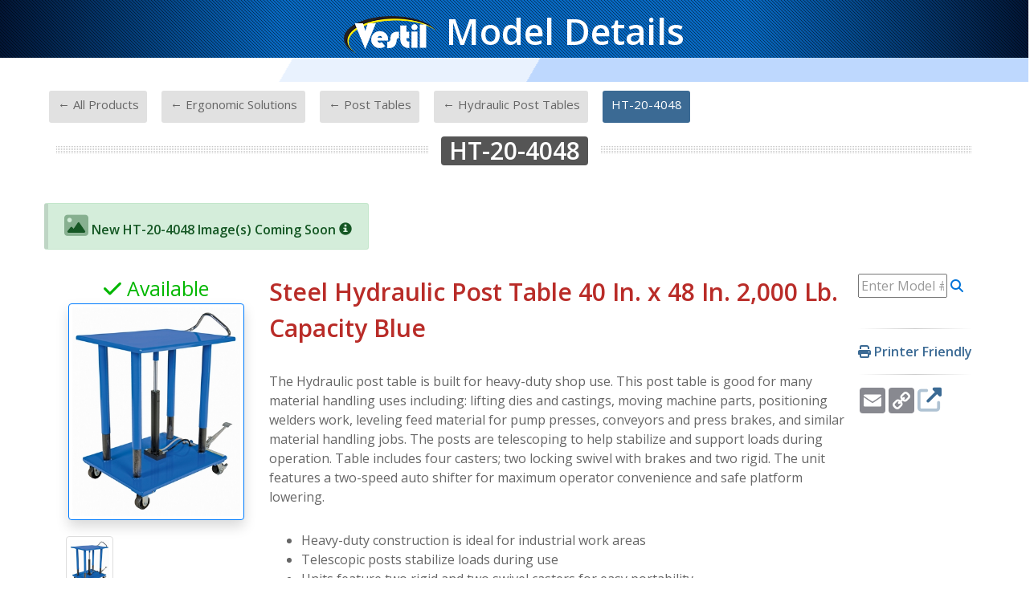

--- FILE ---
content_type: text/html; charset=UTF-8
request_url: https://www.vestil.com/sku.php?Model=HT-20-4048
body_size: 6402
content:


<!DOCTYPE html>
<html lang="en">
	<head>
		<!-- Global site tag (gtag.js) - Google Analytics include-->
		<!-- Global site tag (gtag.js) - Google Analytics --
<script async src="https://www.googletagmanager.com/gtag/js?id=UA-21933600-1"></script>
<script>
  window.dataLayer = window.dataLayer || [];
  function gtag(){dataLayer.push(arguments);}
  gtag('js', new Date());

  gtag('config', 'UA-21933600-1');
</script>
 TURNED OFF 9.1.2023 -->
 
<!-- Google tag (gtag.js) -->
<script async src="https://www.googletagmanager.com/gtag/js?id=G-Z8KLH7H0P6"></script>
<script>
  window.dataLayer = window.dataLayer || [];
  function gtag(){dataLayer.push(arguments);}
  gtag('js', new Date());

  gtag('config', 'G-Z8KLH7H0P6');
</script>

<script type="text/javascript">
    (function(c,l,a,r,i,t,y){
        c[a]=c[a]||function(){(c[a].q=c[a].q||[]).push(arguments)};
        t=l.createElement(r);t.async=1;t.src="https://www.clarity.ms/tag/"+i;
        y=l.getElementsByTagName(r)[0];y.parentNode.insertBefore(t,y);
    })(window, document, "clarity", "script", "syan7fzj81");
</script>



		<!-- END - Google Analytics -->
		<meta http-equiv="Content-Type" content="text/html; charset=utf-8" />
		<title>HT-20-4048</title>
<script src="https://code.jquery.com/jquery-3.5.1.min.js"></script>
		<!-- mobile settings -->
		<meta name="viewport" content="width=device-width, maximum-scale=1, initial-scale=1, user-scalable=0" />
		<!--[if IE]><meta http-equiv='X-UA-Compatible' content='IE=edge,chrome=1'><![endif]-->
		<meta name="robots" content="noindex">
		<!-- WEB FONTS : use %7C instead of | (pipe) -->
		<link href="https://fonts.googleapis.com/css?family=Open+Sans:300,400,600%7CRaleway:300,400,500,600,700%7CLato:300,400,400italic,600,700" rel="stylesheet" type="text/css" />

		<!-- CORE CSS -->
		<link href="assets/plugins/bootstrap/css/bootstrap.min.css" rel="stylesheet" type="text/css" />

		<!-- THEME CSS -->
		<link href="assets/css/essentials.css" rel="stylesheet" type="text/css" />
		<link href="assets/css/layout.css" rel="stylesheet" type="text/css" />

		<!-- PAGE LEVEL SCRIPTS -->
		<link href="assets/css/header-1.css" rel="stylesheet" type="text/css" />
		<link href="assets/css/layout-shop.css" rel="stylesheet" type="text/css" />
		<link href="assets/css/plugin-hover-buttons.css" rel="stylesheet" type="text/css" />
		<link href="assets/css/color_scheme/darkblue.css" rel="stylesheet" type="text/css" id="color_scheme" />
		<link rel="stylesheet" type="text/css" href="//www.vestil.com/fancybox-master/dist/jquery.fancybox.min.css">
		<link href="/fontawesome-pro-6.4.2-web/css/all.css" rel="stylesheet">
		<link href="assets/css/sku.css" rel="stylesheet" type="text/css" />
	<script language="javascript">
function printPage(printContent) {
var display_setting="toolbar=yes,menubar=yes,";
display_setting+="scrollbars=yes,width=1080, height=900, left=100, top=25";


var printpage=window.open("","",display_setting);
printpage.document.open();
printpage.document.write('<html><head><title>Vestil Print Friendly Model Page</title><link href="assets/plugins/bootstrap/css/bootstrap.min.css" rel="stylesheet" type="text/css"></head>');
printpage.document.write('<body onLoad="self.print()" align="center">'+ printContent +'</body></html>');
printpage.document.close();
printpage.focus();
}
</script>

	</head>
	<!--
		AVAILABLE BODY CLASSES:
		
		smoothscroll 			= create a browser smooth scroll
		enable-animation		= enable WOW animations

		bg-grey					= grey background
		grain-grey				= grey grain background
		grain-blue				= blue grain background
		grain-green				= green grain background
		grain-blue				= blue grain background
		grain-orange			= orange grain background
		grain-yellow			= yellow grain background
		
		boxed 					= boxed layout
		pattern1 ... patern11	= pattern background
		menu-vertical-hide		= hidden, open on click
		
		BACKGROUND IMAGE [together with .boxed class]
		data-background="assets/images/_smarty/boxed_background/1.jpg"
	-->
	<body class="smoothscroll enable-animation">
	<section class="pt-0 pb-0 parallax" style="background: #0975D8; background: radial-gradient(circle, rgba(9, 117, 216, 1) 45%, rgba(2, 24, 59, 1) 100%);">

	<p class="text-center fs-45 text-white">
		<img src="images/Vestil-Logo-2019_no-slogan-white_flat200.png" width="115"><strong> Model Details</strong> 

	</p>
<span class="raster overlay dark-1 z-index-0"><!-- dark|light overlay [0 to 9 opacity] --></span>	

</section>

<section class="section-xs p-5">
	
	<div class="container">
	<div class="row text-center text-white">
		<!-- breadcrumbs -->
			<a href="category-all.php" target="_parent" class="btn btn-hvr hvr-underline-from-center" data-toggle="tooltip" data-placement="top" title="Browse All Products">&larr; All Products</a>-			
			<a href="category.php?CID=2" target="_parent" class="btn btn-hvr hvr-underline-from-center" data-toggle="tooltip" data-placement="top" title="Browse Main Category">&larr; Ergonomic Solutions</a>-						<a href="category.php?CID=58" target="_parent" class="btn btn-hvr hvr-underline-from-center" data-toggle="tooltip" data-placement="top" title="Browse Sub-Category">&larr; Post Tables</a>
-<a href="product.php?FID=285" target="_parent" class="btn btn-hvr hvr-underline-from-center" data-toggle="tooltip" data-placement="top" title="Browse Family">&larr; Hydraulic Post Tables</a>-
<a href="#" class="btn btn-primary btn-hvr hvr-grow text-white" data-toggle="tooltip" data-placement="top" title="Current Model">HT-20-4048</a>

					<!-- /breadcrumbs -->
	</div>
	<!-- <img class="img-fluid thumbnail shadow" src="images/prod-details-header.jpg"> -->
		<div class="heading-title heading-dotted text-center">
		<h1 class="text-muted"><span class="badge badge-dark text-white fs-30">HT-20-4048</span></h1>
		</div>


<!-- Temp Hold Badge  -->
<!-- ///Temp Hold Badge  -->

<!-- ENG DEPT-7 Badge  -->
<!-- ///ENG DEPT-7 Badge  -->
<!-- New Images Badge  -->
<div class="row"><div class="alert alert-success mb-30"><strong><i class="fa-duotone fa-solid fa-image fs-30"></i> New HT-20-4048 Image(s) Coming Soon</strong> <i class="glyphicon glyphicon-info-sign" data-toggle="tooltip" data-placement="top" title="Design change"></i></div></div><!-- /// New Images Badge  -->
	<div class="float-right hidden-sm-down">
	<form id="searchForm" action="" method="GET">
  <input type="text" id="searchInput" name="q" placeholder="Enter Model #" size="11">
  <button type="submit"><i class="text-blue fa fa-search"></i></button>
</form>

<hr>
			<span class="text-primary"><a href="javascript:void(0);" onClick="printPage(printsku.innerHTML)" data-toggle="tooltip" data-placement="top" title="Printer Friendly Version"><i class="fa-solid fa-print"></i> <strong>Printer Friendly</strong></a></span><hr>
							<!-- AddToAny BEGIN -->
<div class="a2a_kit a2a_kit_size_32 a2a_default_style">
<a class="a2a_button_email" data-toggle="tooltip" data-placement="top" title="Email Link To Details Page"></a>
<a class="a2a_button_copy_link" data-toggle="tooltip" data-placement="top" title="Copy Link To Details Page"></a>
<a target="_blank" href="sku.php?Model=HT-20-4048" data-toggle="tooltip" data-placement="top" title="Expand Page To Full Window"><strong><i class="fa-duotone fa-solid fa-up-right-from-square fs-30"></i></strong></a>
</div>
<script defer src="https://static.addtoany.com/menu/page.js"></script>
<!-- AddToAny END -->


<script>
document.getElementById('searchForm').addEventListener('submit', function(event) {
  event.preventDefault(); // Prevent default form submission
  
    let searchTerm = document.getElementById('searchInput').value;
  searchTerm = searchTerm.toUpperCase(); // Convert to uppercase

  const baseUrl = 'https://www.vestil.com/sku.php?'; // Replace with your desired base URL
  const url = baseUrl + 'Model=' + encodeURIComponent(searchTerm);

  window.location.href = url; // Redirect to the constructed URL
});
</script>

							</div>	
	<div class="row">

<!-- Main Image  -->	
	<div class="col-md-3 text-center">
	<div class="text-center">

		
			<span class="text-success fs-25"><i class="fa fa-check"></i> Available</span>	
	</div>
	<div><a class="image-hover" href="images/i1200/HT-20-4048_A.jpg" data-fancybox="images" data-caption="HT-20-4048" data-toggle="tooltip" data-placement="top" title="Enlarge Image"><img style="max-height: 300px; width: auto;" class="img-fluid thumbnail border-primary shadow" src="images/i400/HT-20-4048_A.jpg" alt="HT-20-4048"></a></div>	<!-- 
	controlls-over		= navigation buttons over the image 
	buttons-autohide 	= navigation buttons visible on mouse hover only
	
	data-plugin-options:
		"singleItem": true
		"autoPlay": true (or ms. eg: 4000)
		"navigation": true
		"pagination": true
		"items": "5"

	owl-carousel item paddings
		.owl-padding-0
		.owl-padding-3
		.owl-padding-6
		.owl-padding-10
		.owl-padding-15
		.owl-padding-20
-->
<div class=" row text-center">
	<div class="owl-carousel owl-padding-3 buttons-autohide controlls-over" data-plugin-options='{"singleItem": false, "items": "3", "autoPlay": true, "navigation": true, "pagination": false}'>
<a class="img-hover" href="images/i1200/HT-20-4048_A.jpg" data-fancybox="images" data-caption="HT-20-4048">
				<img class="thumbnail" style="max-height: 70px; width: auto;" src="images/i200/HT-20-4048_A.jpg" alt="HT-20-4048">
		</a>		
	</div>
	<div class="float-right">
</div>
	
</div>
	
	</div>

<!-- /Image  -->		
		
	<div class="col-md-9">
	
	<h2 class="text-danger">Steel Hydraulic Post Table 40 In. x 48 In. 2,000 Lb. Capacity Blue</h2>
	<p>The Hydraulic post table is built for heavy-duty shop use. This post table is good for many material handling uses including: lifting dies and castings, moving machine parts, positioning welders work, leveling feed material for pump presses, conveyors and press brakes, and similar material handling jobs. The posts are telescoping to help stabilize and support loads during operation. Table includes four casters; two locking swivel with brakes and two rigid. The unit features a two-speed auto shifter for maximum operator convenience and safe platform lowering.</p>
		<ul>
		<li>Heavy-duty construction is ideal for industrial work areas</li>		<li>Telescopic posts stabilize loads during use</li>		<li>Units feature two rigid and two swivel casters for easy portability</li>		<li>Patented ergonomic push handle makes pushing the unit safe and easy</li>		
		</ul>
		

	</div>
	<div class="col-md-12">
	
	<span class="badge badge-primary fs-17"><i class="fa-duotone fa-weight-scale"></i> <strong>Assembled Wt.(lbs.):  </strong>443</span><span class="badge badge-warning fs-17 shadow"><i class="fa-duotone fa-ruler-combined"></i> <strong>Assembled Size:</strong> 40"W x 64.6875"L x 41.0625"H</span><br>	<br><span class="badge badge-info fs-17"><i class="fa-duotone fa-weight-scale"></i> <strong>Total Ship Wt.(lbs.):  </strong>540</span>  <small>(only 1 package)</small> 	<span class="badge badge-light fs-17 shadow"><i class="fa-duotone fa-ruler-combined"></i> <strong>Package 1 Size:</strong> 41"W x 64"D x 47"H</span>
		<span class="badge badge-secondary fs-17 shadow"><strong>Color: </strong> Blue <i class="fa fa-tint text-blue"></i></span>	</div>
	</div>
<br>
	<div class="row">
	<div class="col-12">
	
	<div class="table-responsive">
<table class="table table-striped table-bordered table-sm shadow" width="98%" cellpadding="2"><tbody>
	<tr><td><strong>Uniform Capacity (lb.): </strong>2000</td>		<td><strong>Platform Width (in.): </strong>40</td>		<td><strong>Platform Length (in.): </strong>48</td></tr>		<tr><td><strong>Lowered Height (in.): </strong>36</td>		<td><strong>Raised Height (in.): </strong>54</td>		<td><strong>Post (qty.): </strong>4</td></tr>		<tr><td><strong>Operation: </strong>2-Speed Auto-Shifter</td>		<td><strong>Caster Diameter (in.): </strong>4</td>		<td><strong>Caster Width (in.): </strong>2</td></tr>		<tr><td><strong>Caster Material: </strong>Phenolic</td>		<td><strong>Caster Type: </strong>(2) Rigid, (2) Swivel w/ Locking Brakes</td>		<td><strong>Application: </strong>Ergonomic Lifting</td></tr>		<tr><td><strong>Base Type: </strong>Solid Steel</td>		<td><strong>Deck Type: </strong>Solid</td>		<td><strong>Overall Width (in.): </strong>40</td></tr>		<tr><td><strong>Overall Length (in.): </strong>64-11/16</td>		<td><strong>Overall Raised Height (in.): </strong>59-1/16</td>		<td><strong>Overall Lowered Height (in.): </strong>41-1/16</td></tr>																																								
										
																																						
				</tbody>
		</table>
		</div>
		
	</div>
	</div>
	</div>
	</section>
	
	<section class="section-xs p-0">

	<!-- Blue Ribbon  -->	
	<div class="row box-gradient box-blue">
	<div class="col-6 col-sm-3">
		<i class="wow bounceInLeft fa-duotone fa-truck-clock fa-3x" data-wow-delay="1.4s"></i>
		<p class="bold fs-20">Quickship Item?</p>
		<br><span class="badge badge-danger fs-16">NOT A Quickship Item</span>	</div>

	<div class="col-6 col-sm-3">
		<i class="wow rubberBand fa-duotone fa-truck-fast fa-3x" data-wow-delay="1.4s"></i>
		<p class="bold fs-20">Can It Ship UPS/FedEx?</p>
		<br><span class="badge badge-danger fs-16">LTL - Must Go Truck</span>	</div>

	<div class="col-6 col-sm-3">
		<i class="wow shake fa-duotone fa-photo-film fa-3x" data-wow-delay="1.4s"></i>
		<p class="bold fs-20">Image Gallery</p>
		<div class="text-center">
		<a data-fancybox data-type="iframe" data-src="prod-model-image-gallery.php?Model=HT-20-4048" href="javascript:;"><button class="btn btn-warning fs-16"><i class="fa-duotone fa-gallery-thumbnails"></i> Image Gallery</button></a>
		</div>
	</div>

	<div class="col-6 col-sm-3">
		<i class="wow tada fa-duotone fa-file-pdf fa-3x" data-wow-delay="1.4s"></i>
		<p class="bold fs-20">PDF Documents</p>
		<div class="row justify-content-center">
		<a target="_blank" href="https://vestildocs.com/drawings/HT-20-4048.pdf" data-toggle="tooltip" data-placement="top" title="Download Drawing"><i class="text-yellow ico-color ico-xs ico-hover-dark glyphicon glyphicon-pencil"></i></a>		<a href="https://vestildocs.com/certificates2/HT-20-4048.pdf"  data-toggle="tooltip" data-placement="top" title="Download Testing Certificate" target="_blank"><i class="ico-color ico-xs ico-hover-dark fa-solid fa-award fs-20 text-light"  style="background-color:#F7CA18"></i></a>			<a href="https://vestildocs.com/manuals/HT, LDLT,%20Manual.pdf"  data-toggle="tooltip" data-placement="top" title="Download Owners Manual 1" target="_blank"><i class="ico-color ico-xs ico-hover-dark fa-solid fa-file-pdf fs-20 text-light"  style="background-color:#b80202"></i></a><a href="https://vestildocs.com/manuals/HT-60-3248,%20MANUAL.PDF"  data-toggle="tooltip" data-placement="top" title="Download Owners Manual 2" target="_blank"><i class="ico-color ico-xs ico-hover-dark fa-solid fa-file-pdf fs-20 text-light"  style="background-color:#b80202"></i></a><a href="https://vestildocs.com/manuals/HT-A,%20MANUAL.pdf"  data-toggle="tooltip" data-placement="top" title="Download Owners Manual 3" target="_blank"><i class="ico-color ico-xs ico-hover-dark fa-solid fa-file-pdf fs-20 text-light"  style="background-color:#b80202"></i></a>	<a href="https://www.vestildocs.com/Warranties/Limited%20Warranty%20(1%20year%20warranty%20period).pdf" data-toggle="tooltip" data-placement="top" title="Click For Warranty Info."><span class="badge badge-danger"><small>1 Year Limited Warranty</small></span></a>	</div>
	</div>

<!-- /Blue Ribbon  -->	
	
	<div class="bg"></div>
<div class="bg bg2"></div>
<div class="bg bg3"></div>
	
</section>



<!-- INSERT GUID IF -->
<div class="hidden-sm-down">
	<!-- Include Syndigo E-Catalog IFRAME -->
<section class="section-xs pb-0 pt-0">
<div style="border: 1px solid #ffffff; overflow: hidden; margin: 5px auto; max-width: 100%;">
<iframe scrolling="no" src="https://ecatalog.syndigo.com/catalogs/92efaaba-3860-5c1d-2275-15801332b279/products/ecf977db-9640-4922-8ee7-8b63c05331ca" style="border: 0px none; height: 1400px; margin-top: -145px; width: 100%;">
</iframe>
<noscript>
  <p>
    Unable to display embedded catalog. 
    <a href="https://ecatalog.syndigo.com/catalogs/.../products/ecf977db-9640-4922-8ee7-8b63c05331ca" target="_blank">
      View Product Catalog
    </a>
  </p>
</noscript>
</div>

</section></div>
<!-- /// INSERT GUID IF -->	
<!-- Mobile for INSERT GUID-->	
<div class="hidden-md-up">
	</div>
<!-- /// Mobile for INSERT GUID -->		
<script>
var coll = document.getElementsByClassName("collapsible1");
var i;

for (i = 0; i < coll.length; i++) {
  coll[i].addEventListener("click", function() {
    this.classList.toggle("active1");
    var content = this.nextElementSibling;
    if (content.style.maxHeight){
      content.style.maxHeight = null;
    } else {
      content.style.maxHeight = content.scrollHeight + "px";
    } 
  });
}
</script>

<section class="pt-0 pb-0 parallax" style="background:#0975d8">
<footer>
	<p class="text-center fs-14 text-white">
		Copyright &copy; 2026 All Rights Reserved, Vestil Manufacturing Corp.	</p>
<span class="raster overlay dark-2 z-index-0"><!-- dark|light overlay [0 to 9 opacity] --></span>	
</footer>
</section>	



<!-- **************** PRINT SECTION ***************** -->
<div id="printsku">

<table width="100%" border="0" cellpadding="2"><tbody>
<tr>
<td colspan="3" style="text-align:center">
		<div class="text-center"><h1>Details For Model: HT-20-4048</h1>
		<hr>
		</div></td>
</tr>
<tr>
<td width="33%" style="text-align: center; vertical-align: middle;">
<span class="text-success fs-25"><i class="fa fa-check"></i> Available</span><br><div><img style="max-height: 300px; width: auto;" class="img-fluid thumbnail shadow" src="images/i400/HT-20-4048_A.jpg" alt="HT-20-4048"></div></td>

<td colspan="2" width="66%"><h2>Steel Hydraulic Post Table 40 In. x 48 In. 2,000 Lb. Capacity Blue</h2>
	<p>The Hydraulic post table is built for heavy-duty shop use. This post table is good for many material handling uses including: lifting dies and castings, moving machine parts, positioning welders work, leveling feed material for pump presses, conveyors and press brakes, and similar material handling jobs. The posts are telescoping to help stabilize and support loads during operation. Table includes four casters; two locking swivel with brakes and two rigid. The unit features a two-speed auto shifter for maximum operator convenience and safe platform lowering.</p>
		<ul>
		<li>Heavy-duty construction is ideal for industrial work areas</li>		<li>Telescopic posts stabilize loads during use</li>		<li>Units feature two rigid and two swivel casters for easy portability</li>		<li>Patented ergonomic push handle makes pushing the unit safe and easy</li></ul></td>
</tr>
<tr>
<td colspan="3" style="text-align:center"><div class="table-responsive">
<table class="table table-striped table-bordered table-sm" width="98%" cellpadding="2"><tbody><tr><td><strong>Dimensions: </strong>40"W x 64.6875"L x 41.0625"H</td>
		<td><strong>Sell UOM: </strong>--</td>
		<td><strong>Color: </strong>Blue</td></tr><tr>
		<td><strong>Material: </strong>--</td>
	</td>
		<td><strong>UPC: </strong>--</td>
	</td>
		<td><strong>GTIN: </strong>--</td></tr><tr>
		<td><strong>Warranty: </strong>--</td>
		<td><strong>Shipping Weight: </strong>540</td>
		<td><strong>Quickship Item? </strong>--</td></tr><tr>
		<td><strong>Can It Ship UPS? </strong>--</td>
		<td><strong>Option? </strong>--</td>
		<td><strong>Origin: </strong>--</td>
		</tr><tr>
		<td><strong>Assembly: </strong>--</td>
		<td><strong>Packaging: </strong>--</td>
		<td><strong>Drawing Required? </strong>--</td></tr><tr>
		<td><strong>Uniform Capacity (lb.): </strong>2000</td>		<td><strong>Platform Width (in.): </strong>40</td>		<td><strong>Platform Length (in.): </strong>48</td></tr>		<tr><td><strong>Lowered Height (in.): </strong>36</td>		<td><strong>Raised Height (in.): </strong>54</td>		<td><strong>Post (qty.): </strong>4</td></tr>		<tr><td><strong>Operation: </strong>2-Speed Auto-Shifter</td>		<td><strong>Caster Diameter (in.): </strong>4</td>		<td><strong>Caster Width (in.): </strong>2</td></tr>		<tr><td><strong>Caster Material: </strong>Phenolic</td>		<td><strong>Caster Type: </strong>(2) Rigid, (2) Swivel w/ Locking Brakes</td>		<td><strong>Application: </strong>Ergonomic Lifting</td></tr>		<tr><td><strong>Base Type: </strong>Solid Steel</td>		<td><strong>Deck Type: </strong>Solid</td>		<td><strong>Overall Width (in.): </strong>40</td></tr>		<tr><td><strong>Overall Length (in.): </strong>64-11/16</td>		<td><strong>Overall Raised Height (in.): </strong>59-1/16</td>		<td><strong>Overall Lowered Height (in.): </strong>41-1/16</td></tr>																														</table></div>
<br></td>
</tr>

<tr>
			<td colspan="3" style="text-align:center"><hr><h3>Our Customer Service Associates Are Here To Assist You!<br>Call Vestil At 260-665-7586 or info@vestil.com</h3></td>
</tr>
</tbody>
</table>

</div>
<!-- //**************** //PRINT SECTION ***************** -->

		<!-- JAVASCRIPT FILES -->
		<script>var plugin_path = 'assets/plugins/';</script>
		<script src="assets/plugins/jquery/jquery-3.3.1.min.js"></script>

		<script src="assets/js/scripts.js"></script>


		<!-- PAGE LEVEL SCRIPTS -->
		<script src="assets/js/view/demo.shop.js"></script>
		
	
	<script src="//www.vestil.com/fancybox-master/dist/jquery.fancybox.min.js"></script>



	</body>
</html>


--- FILE ---
content_type: text/plain
request_url: https://global.localizecdn.com/api/lib/QqOxaJvigUDKt/g?v=0&l=source
body_size: 1300
content:
[{"_id":"project-settings","settings":{"translateMetaTags":true,"translateAriaLabels":true,"translateTitle":true,"showWidget":false,"isFeedbackEnabled":false,"fv":1,"customWidget":{"theme":"dark","font":"rgb(255,255,255)","header":"rgb(0,0,0)","background":"rgba(0,0,0,0.8)","position":"left","positionVertical":"bottom","border":"","borderRequired":false,"widgetCompact":true,"isWidgetPositionRelative":false},"widgetLanguages":[],"activeLanguages":{"fr":"FranÃ§ais","pt-BR":"PortuguÃªs (Brasil)","es-LA":"EspaÃ±ol (AmÃ©rica Latina)","de":"Deutsch","pl":"Polski","uk":"Ð£ÐºÑ€Ð°Ñ—Ð½ÑÑŒÐºÐ°","ru":"Ð ÑƒÑÑÐºÐ¸Ð¹","it":"Italiano","zh-Hans":"ä¸­æ–‡","en":"English"},"enabledLanguages":["de","en","es-LA","fr","it","pl","pt-BR","ru","uk","zh-Hans"],"debugInfo":true,"displayBranding":true,"displayBrandingName":true,"localizeImages":false,"localizeUrls":false,"localizeImagesLimit":false,"localizeUrlsLimit":false,"localizeAudio":false,"localizeAudioLimit":false,"localizeDates":false,"disabledPages":[],"regexPhrases":[{"phrase":"#Product Feature Video - <var number=\"\"></var>","candidate":"#Product Feature Video - ","variables":["<var number=\"\"></var>"],"regex":"^#Product Feature Video \\- ([\\d ]+)$"},{"phrase":"#Hero Image <var heronumber=\"\"></var>","candidate":"#Hero Image ","variables":["<var heronumber=\"\"></var>"],"regex":"^#Hero Image ([\\d ]+)$"},{"phrase":"#Last Generated: <var last-generated=\"\"></var>","candidate":"#Last Generated: ","variables":["<var last-generated=\"\"></var>"],"regex":"^#Last Generated: (.+?)$"},{"phrase":"#(<var qty-recipients=\"\"></var> recipients)","candidate":"#(","variables":["<var qty-recipients=\"\"></var>"],"regex":"^#\\((.+?) recipients\\)$"},{"phrase":"#<var num-suppliers=\"\"></var> Suppliers","candidate":"#","variables":["<var num-suppliers=\"\"></var>"],"regex":"^#(.+?) Suppliers$"},{"phrase":"#Data Quality (<var var-dq=\"\"></var>)","candidate":"#Data Quality (","variables":["<var var-dq=\"\"></var>"],"regex":"^#Data Quality \\((.+?)\\)$"},{"phrase":"#started <var started-x-min-ago=\"\"></var> minutes ago","candidate":"#started ","variables":["<var started-x-min-ago=\"\"></var>"],"regex":"^#started (.+?) minutes ago$"},{"phrase":"#<var files-uploaded=\"\"></var> files successfully uploaded","candidate":"#","variables":["<var files-uploaded=\"\"></var>"],"regex":"^#(.+?) files successfully uploaded$"},{"phrase":"#Successfully saved <var successfully-saved=\"\"></var> products","candidate":"#Successfully saved ","variables":["<var successfully-saved=\"\"></var>"],"regex":"^#Successfully saved (.+?) products$"},{"phrase":"#Last Approval: <var last-approval=\"\"></var>","candidate":"#Last Approval: ","variables":["<var last-approval=\"\"></var>"],"regex":"^#Last Approval: (.+?)$"},{"phrase":"#Max <var num-characters=\"\"></var> characters","candidate":"#Max ","variables":["<var num-characters=\"\"></var>"],"regex":"^#Max (.+?) characters$"},{"phrase":"#Uploading <var filename=\"\"></var>.<var extension=\"\"></var>","candidate":"#Uploading ","variables":["<var filename=\"\"></var>","<var extension=\"\"></var>"],"regex":"^#Uploading (.+?)\\.(.+?)$"},{"phrase":"#Uploading <var active=\"\"></var>/<var total=\"\"></var>","candidate":"#Uploading ","variables":["<var active=\"\"></var>","<var total=\"\"></var>"],"regex":"^#Uploading (.+?)/(.+?)$"},{"phrase":"#June <var june-pm=\"\"></var> pm","candidate":"#June ","variables":["<var june-pm=\"\"></var>"],"regex":"^#June (.+?) pm$"},{"phrase":"#There are no attribute names matching<var no-attributes-matching=\"\"></var>.","candidate":"#There are no attribute names matching","variables":["<var no-attributes-matching=\"\"></var>"],"regex":"^#There are no attribute names matching(.+?)\\.$"},{"phrase":"#The Syndigo team will be conducting scheduled maintenance for the Content Experience Suite this <var maintenance_date=\"\"></var>","candidate":"#The Syndigo team will be conducting scheduled maintenance for the Content Experience Suite this ","variables":["<var maintenance_date=\"\"></var>"],"regex":"^#The Syndigo team will be conducting scheduled maintenance for the Content Experience Suite this (.+?)$"}],"allowComplexCssSelectors":false,"blockedClasses":false,"blockedIds":false,"phraseDetection":true,"customDomainSettings":[],"seoSetting":[],"translateSource":false,"overage":false,"detectPhraseFromAllLanguage":false,"googleAnalytics":false,"mixpanel":false,"heap":false,"disableDateLocalization":false,"ignoreCurrencyInTranslation":false,"blockedComplexSelectors":[]},"version":14969},{"_id":"en","source":"en","pluralFn":"return n != 1 ? 1 : 0;","pluralForm":2,"dictionary":{"p#<b ljsid-0=\"\">Linked recipients:</b><pcc-ljs-var ljsid-1=\"\"><var linked_recipients=\"\"></var></pcc-ljs-var> recipients linked":"<b ljsid-0=\"\">Linked recipients:</b><pcc-ljs-var ljsid-1=\"\"><var linked_recipients=\"\"></var></pcc-ljs-var> recipients linked||||<b ljsid-0=\"\">Linked recipients:</b><pcc-ljs-var ljsid-1=\"\"><var linked_recipients=\"\"></var></pcc-ljs-var> recipients linked","p#<b ljsid-0=\"\">Linked recipients:</b><pcc-ljs-var ljsid-1=\"\"><var linked_recipients=\"\"></var></pcc-ljs-var> recipient linked":"<b ljsid-0=\"\">Linked recipients:</b><pcc-ljs-var ljsid-1=\"\"><var linked_recipients=\"\"></var></pcc-ljs-var> recipient linked||||<b ljsid-0=\"\">Linked recipients:</b><pcc-ljs-var ljsid-1=\"\"><var linked_recipients=\"\"></var></pcc-ljs-var> recipients linked","p#<pcc-ljs-var ljsid-0=\"\"><var productscount=\"\"></var></pcc-ljs-var> Products":"<pcc-ljs-var ljsid-0=\"\"><var productscount=\"\"></var></pcc-ljs-var> Product||||<pcc-ljs-var ljsid-0=\"\"><var productscount=\"\"></var></pcc-ljs-var> Products","p#<b ljsid-0=\"\">Linked recipients:</b><PCC-LJS-VAR ljsid-1=\"\"><var linked_recipients=\"\"></var></PCC-LJS-VAR> recipients linked":"<b ljsid-0=\"\">Linked recipients:</b><PCC-LJS-VAR ljsid-1=\"\"><var linked_recipients=\"\"></var></PCC-LJS-VAR> recipients linked||||<b ljsid-0=\"\">Linked recipients:</b><PCC-LJS-VAR ljsid-1=\"\"><var linked_recipients=\"\"></var></PCC-LJS-VAR> recipients linked","p#<pcc-ljs-var ljsid-0=\"\"><var count=\"\"></var></pcc-ljs-var> Product":"<pcc-ljs-var ljsid-0=\"\"><var count=\"\"></var></pcc-ljs-var> Product||||<pcc-ljs-var ljsid-0=\"\"><var count=\"\"></var></pcc-ljs-var> Products","p#<b ljsid-0=\"\">Linked Recipients:</b><pcc-ljs-var ljsid-1=\"\"><var linked_recipients=\"\"></var></pcc-ljs-var> recipients linked":"<b ljsid-0=\"\">Linked Recipients:</b><pcc-ljs-var ljsid-1=\"\"><var linked_recipients=\"\"></var></pcc-ljs-var> recipient linked||||<b ljsid-0=\"\">Linked Recipients:</b><pcc-ljs-var ljsid-1=\"\"><var linked_recipients=\"\"></var></pcc-ljs-var> recipients linked","p#<b ljsid-0=\"\">Linked recipients:</b><PCC-LJS-VAR ljsid-1=\"\"><var linked_recipients=\"\"></var></PCC-LJS-VAR> recipient linked":"<b ljsid-0=\"\">Linked recipients:</b><PCC-LJS-VAR ljsid-1=\"\"><var linked_recipients=\"\"></var></PCC-LJS-VAR> recipient linked||||<b ljsid-0=\"\">Linked recipients:</b><PCC-LJS-VAR ljsid-1=\"\"><var linked_recipients=\"\"></var></PCC-LJS-VAR> recipient linked","p#<pcc-ljs-var ljsid-0=\"\"><var count=\"\"></var></pcc-ljs-var> Products":"<pcc-ljs-var ljsid-0=\"\"><var count=\"\"></var></pcc-ljs-var> Product||||<pcc-ljs-var ljsid-0=\"\"><var count=\"\"></var></pcc-ljs-var> Products","p#<pcc-ljs-var ljsid-0=\"\"><var productscount=\"\"></var></pcc-ljs-var> Product":"<pcc-ljs-var ljsid-0=\"\"><var productscount=\"\"></var></pcc-ljs-var> Product||||<pcc-ljs-var ljsid-0=\"\"><var productscount=\"\"></var></pcc-ljs-var> Products","p#<PCC-LJS-VAR ljsid-0=\"\"><var productscount=\"\"></var></PCC-LJS-VAR> Product":"<PCC-LJS-VAR ljsid-0=\"\"><var productscount=\"\"></var></PCC-LJS-VAR> Product||||<PCC-LJS-VAR ljsid-0=\"\"><var productscount=\"\"></var></PCC-LJS-VAR> Products","p#<PCC-LJS-VAR ljsid-0=\"\"><var productscount=\"\"></var></PCC-LJS-VAR> Products":"<PCC-LJS-VAR ljsid-0=\"\"><var productscount=\"\"></var></PCC-LJS-VAR> Product||||<PCC-LJS-VAR ljsid-0=\"\"><var productscount=\"\"></var></PCC-LJS-VAR> Products","p#<PCC-LJS-VAR ljsid-0=\"\"><var count=\"\"></var></PCC-LJS-VAR> Products":"<PCC-LJS-VAR ljsid-0=\"\"><var count=\"\"></var></PCC-LJS-VAR> Product||||<PCC-LJS-VAR ljsid-0=\"\"><var count=\"\"></var></PCC-LJS-VAR> Products","p#<PCC-LJS-VAR ljsid-0=\"\"><var count=\"\"></var></PCC-LJS-VAR> Product":"<PCC-LJS-VAR ljsid-0=\"\"><var count=\"\"></var></PCC-LJS-VAR> Product||||<PCC-LJS-VAR ljsid-0=\"\"><var count=\"\"></var></PCC-LJS-VAR> Products"},"version":14969}]